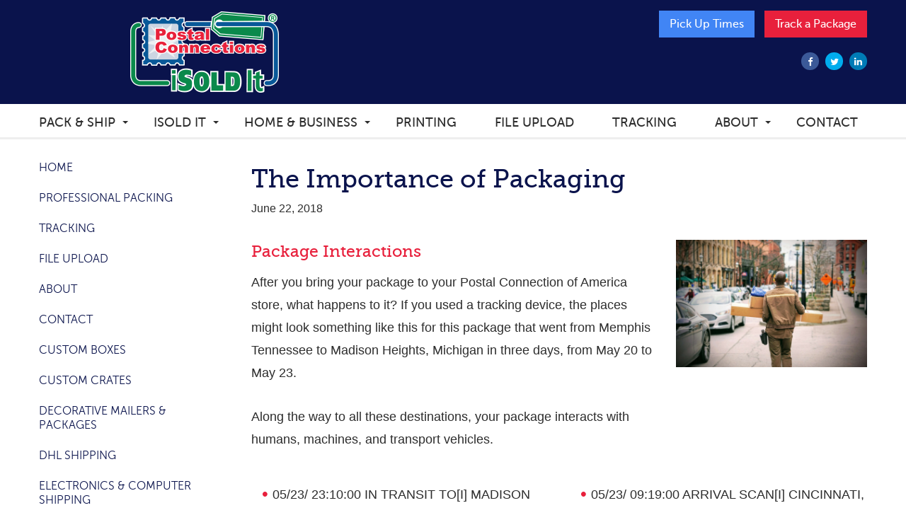

--- FILE ---
content_type: text/html; charset=UTF-8
request_url: https://www.pcamodesto.com/the-importance-of-packaging/
body_size: 12454
content:

<!doctype html>
<html class="no-js" lang="en-US">
  <head>
  <meta charset="utf-8">
  <meta http-equiv="x-ua-compatible" content="ie=edge">
  <meta name="viewport" content="width=device-width, initial-scale=1">
  <title>The Importance of Packaging | Safe Packaging Services in Modesto</title>

<!-- The SEO Framework by Sybre Waaijer -->
<link rel="canonical" href="https://www.pcamodesto.com/the-importance-of-packaging/" />
<meta name="description" content="Why take a chance with all the steps on the journey of a package? That’s why it’s best to let the packaging pros in Modesto, at Postal Connections, securely package your item before it goes on its bustling journey. Leave your shipping needs to us, we offer safe packaging services in Modesto, CA." />
<meta property="og:type" content="article" />
<meta property="og:locale" content="en_US" />
<meta property="og:site_name" content="Postal Connections #169 &amp; #230  Modesto, CA" />
<meta property="og:title" content="The Importance of Packaging | Safe Packaging Services in Modesto" />
<meta property="og:description" content="Why take a chance with all the steps on the journey of a package? That’s why it’s best to let the packaging pros in Modesto, at Postal Connections, securely package your item before it goes on its bustling journey. Leave your shipping needs to us, we offer safe packaging services in Modesto, CA." />
<meta property="og:url" content="https://www.pcamodesto.com/the-importance-of-packaging/" />
<meta property="og:image" content="https://www.pcamodesto.com/app/uploads/2018/07/safe-packaging-services.jpg" />
<meta property="og:image:width" content="1140" />
<meta property="og:image:height" content="760" />
<meta property="og:image:alt" content="safe packaging services in Modesto" />
<meta property="article:published_time" content="2018-06-23T04:42:36+00:00" />
<meta property="article:modified_time" content="2018-07-23T04:45:31+00:00" />
<meta name="twitter:card" content="summary_large_image" />
<meta name="twitter:title" content="The Importance of Packaging | Safe Packaging Services in Modesto" />
<meta name="twitter:description" content="Why take a chance with all the steps on the journey of a package? That’s why it’s best to let the packaging pros in Modesto, at Postal Connections, securely package your item before it goes on its bustling journey. Leave your shipping needs to us, we offer safe packaging services in Modesto, CA." />
<meta name="twitter:image" content="https://www.pcamodesto.com/app/uploads/2018/07/safe-packaging-services.jpg" />
<meta name="twitter:image:alt" content="safe packaging services in Modesto" />
<script type="application/ld+json">{"@context":"https://schema.org","@graph":[{"@type":"WebSite","@id":"https://www.pcamodesto.com/#/schema/WebSite","url":"https://www.pcamodesto.com/","name":"Postal Connections #169 & #230 Modesto, CA","description":"Welcome to Postal Connections #169 & #230","inLanguage":"en-US","potentialAction":{"@type":"SearchAction","target":{"@type":"EntryPoint","urlTemplate":"https://www.pcamodesto.com/search/{search_term_string}/"},"query-input":"required name=search_term_string"},"publisher":{"@type":"Organization","@id":"https://www.pcamodesto.com/#/schema/Organization","name":"Postal Connections #169 & #230 Modesto, CA","url":"https://www.pcamodesto.com/"}},{"@type":"WebPage","@id":"https://www.pcamodesto.com/the-importance-of-packaging/","url":"https://www.pcamodesto.com/the-importance-of-packaging/","name":"The Importance of Packaging | Safe Packaging Services in Modesto","description":"Why take a chance with all the steps on the journey of a package? That’s why it’s best to let the packaging pros in Modesto, at Postal Connections, securely package your item before it goes on its bustling journey. Leave your shipping needs to us, we offer safe packaging services in Modesto, CA.","inLanguage":"en-US","isPartOf":{"@id":"https://www.pcamodesto.com/#/schema/WebSite"},"breadcrumb":{"@type":"BreadcrumbList","@id":"https://www.pcamodesto.com/#/schema/BreadcrumbList","itemListElement":[{"@type":"ListItem","position":1,"item":"https://www.pcamodesto.com/","name":"Postal Connections #169 & #230 Modesto, CA"},{"@type":"ListItem","position":2,"item":"https://www.pcamodesto.com/category/services/","name":"Category: Services"},{"@type":"ListItem","position":3,"name":"The Importance of Packaging | Safe Packaging Services in Modesto"}]},"potentialAction":{"@type":"ReadAction","target":"https://www.pcamodesto.com/the-importance-of-packaging/"},"datePublished":"2018-06-23T04:42:36+00:00","dateModified":"2018-07-23T04:45:31+00:00","author":{"@type":"Person","@id":"https://www.pcamodesto.com/#/schema/Person/c2ead9d48b16af9ab64be507286ab702","name":"bigrigmedia"}}]}</script>
<!-- / The SEO Framework by Sybre Waaijer | 9.20ms meta | 0.36ms boot -->

<link rel='dns-prefetch' href='//www.pcamodesto.com' />

<link rel="alternate" title="oEmbed (JSON)" type="application/json+oembed" href="https://www.pcamodesto.com/wp-json/oembed/1.0/embed?url=https%3A%2F%2Fwww.pcamodesto.com%2Fthe-importance-of-packaging%2F" />
<link rel="alternate" title="oEmbed (XML)" type="text/xml+oembed" href="https://www.pcamodesto.com/wp-json/oembed/1.0/embed?url=https%3A%2F%2Fwww.pcamodesto.com%2Fthe-importance-of-packaging%2F&#038;format=xml" />
		<!-- This site uses the Google Analytics by MonsterInsights plugin v9.11.1 - Using Analytics tracking - https://www.monsterinsights.com/ -->
		<!-- Note: MonsterInsights is not currently configured on this site. The site owner needs to authenticate with Google Analytics in the MonsterInsights settings panel. -->
					<!-- No tracking code set -->
				<!-- / Google Analytics by MonsterInsights -->
		<style id='wp-img-auto-sizes-contain-inline-css' type='text/css'>
img:is([sizes=auto i],[sizes^="auto," i]){contain-intrinsic-size:3000px 1500px}
/*# sourceURL=wp-img-auto-sizes-contain-inline-css */
</style>
<link rel='stylesheet' id='wp-block-library-css' href='https://www.pcamodesto.com/wp/wp-includes/css/dist/block-library/style.min.css' type='text/css' media='all' />
<style id='classic-theme-styles-inline-css' type='text/css'>
/*! This file is auto-generated */
.wp-block-button__link{color:#fff;background-color:#32373c;border-radius:9999px;box-shadow:none;text-decoration:none;padding:calc(.667em + 2px) calc(1.333em + 2px);font-size:1.125em}.wp-block-file__button{background:#32373c;color:#fff;text-decoration:none}
/*# sourceURL=/wp-includes/css/classic-themes.min.css */
</style>
<link data-minify="1" rel='stylesheet' id='normalize_css-css' href='https://www.pcamodesto.com/app/cache/min/1/app/themes/sage/dist/styles/normalize.css?ver=1768589766' type='text/css' media='all' />
<link data-minify="1" rel='stylesheet' id='sage_css-css' href='https://www.pcamodesto.com/app/cache/min/1/app/themes/sage/dist/styles/main.css?ver=1768589766' type='text/css' media='all' />
<link data-minify="1" rel='stylesheet' id='shame_css-css' href='https://www.pcamodesto.com/app/cache/min/1/app/themes/sage/shame/shame.css?ver=1768589766' type='text/css' media='all' />
<script type="text/javascript" src="https://www.pcamodesto.com/wp/wp-includes/js/jquery/jquery.min.js" id="jquery-core-js" data-rocket-defer defer></script>
<script type="text/javascript" src="https://www.pcamodesto.com/wp/wp-includes/js/jquery/jquery-migrate.min.js" id="jquery-migrate-js" data-rocket-defer defer></script>
<link rel="https://api.w.org/" href="https://www.pcamodesto.com/wp-json/" /><link rel="alternate" title="JSON" type="application/json" href="https://www.pcamodesto.com/wp-json/wp/v2/posts/1098" /><!-- Stream WordPress user activity plugin v4.1.1 -->
	<link rel="canonical" href="https://www.pcamodesto.com/the-importance-of-packaging/">
		<style type="text/css" id="wp-custom-css">
			.c-hero__content{
	pointer-events:none
}

.alert--box {
	background-color: #e8203c;
	color: white;
}

.alert--box p {
	margin-bottom: 0px;
}		</style>
		  <link rel="shortcut icon" href="https://www.pcamodesto.com/app/themes/sage/favicon.ico" />
<meta name="generator" content="WP Rocket 3.20.3" data-wpr-features="wpr_defer_js wpr_minify_js wpr_image_dimensions wpr_minify_css wpr_preload_links wpr_host_fonts_locally wpr_desktop" /></head>
  <body class="wp-singular post-template-default single single-post postid-1098 single-format-standard wp-theme-sage the-importance-of-packaging sidebar-primary">
    <!--[if lt IE 9]>
      <div class="alert alert-warning">
        You are using an <strong>outdated</strong> browser. Please <a href="http://browsehappy.com/">upgrade your browser</a> to improve your experience.      </div>
    <![endif]-->
      <section data-rocket-location-hash="80c0871aac811d96c7fb9927a9d5d774" class="alert--box">
  <div data-rocket-location-hash="dc6a83dd1eb36d8c11728754a94c9157" class="o-container">
      </div>
</section>
<header data-rocket-location-hash="f0c2746dc61b6fe15e36c225959e1900" class="c-header" role="banner">
  <div data-rocket-location-hash="e244b3da11060961cbe307cbc591a9f0" class="o-container">
    <div data-rocket-location-hash="bcbcb392078bf78dd0de57d02cd59c13" class="o-row">
      <div class="o-col o-col--5">
        <a class="c-header__logo" href="https://www.pcamodesto.com/">
          <img width="300" height="117" src="https://www.pcamodesto.com/app/themes/sage/dist/images/pca-isi.png" title="Postal Connections #169 &amp; #230  Modesto, CA" alt="Postal Connections #169 &amp; #230  Modesto, CA">
        </a>
      </div>
      <div class="o-col o-col--7">
        <div class="c-header__actions">
          <a class="c-btn c-btn--blue-light" href="https://www.pcamodesto.com/pickup-times/">Pick Up Times</a>
          <a class="c-btn c-btn--red" href="https://www.pcamodesto.com/tracking/">Track a Package</a>
        </div>
        <div class="c-header__social">
                      <a href="https://www.facebook.com/pages/Postal-Connection/170033556346857"><i class="fa fa-facebook"></i></a>
                                <a href="https://twitter.com/pcamodesto"><i class="fa fa-twitter"></i></a>
                                <a href="https://www.linkedin.com/company/postal-connections"><i class="fa fa-linkedin"></i></a>
                                                </div>
      </div>
    </div>
  </div>
</header>
<nav class="c-nav">
  <a class="c-nav__toggle" href="javascript:void(0)">
    <span class="c-nav__toggle__text">Menu</span>
    <span class="c-nav__toggle__icon"></span>
  </a>
  <div data-rocket-location-hash="0280f105ba7d326579b7e65be7dfdb3c" class="o-container">
    <ul id="menu-primary-navigation" class="c-nav__list"><li class="has-dropdown menu-pack-ship"><a href="https://www.pcamodesto.com/pack-ship-products-services/">Pack &#038; Ship</a><span class="dropdown-toggle"><span class="dropdown-toggle__caret"></span></span>
<ul class="c-nav__dropdown">
	<li class="menu-professional-packaging"><a href="https://www.pcamodesto.com/pack-ship-products-services/professional-packing/">Professional Packaging</a></li>
	<li class="menu-custom-boxes"><a href="https://www.pcamodesto.com/pack-ship-products-services/custom-boxes/">Custom Boxes</a></li>
	<li class="menu-custom-crates"><a href="https://www.pcamodesto.com/pack-ship-products-services/custom-crates/">Custom Crates</a></li>
	<li class="menu-decorative-mailers-packages"><a href="https://www.pcamodesto.com/pack-ship-products-services/decorative-mailers-packages/">Decorative Mailers &#038; Packages</a></li>
	<li class="menu-usps-shipping"><a href="https://www.pcamodesto.com/pack-ship-products-services/usps-shipping/">USPS Shipping</a></li>
	<li class="menu-dhl-shipping"><a href="https://www.pcamodesto.com/pack-ship-products-services/dhl-shipping/">DHL Shipping</a></li>
	<li class="menu-electronics-computer-shipping"><a href="https://www.pcamodesto.com/pack-ship-products-services/electronics-computer-shipping/">Electronics &#038; Computer Shipping</a></li>
	<li class="menu-fedex-shipping"><a href="https://www.pcamodesto.com/pack-ship-products-services/fedex-shipping/">FedEx Shipping</a></li>
	<li class="menu-freight"><a href="https://www.pcamodesto.com/pack-ship-products-services/freight/">Freight</a></li>
	<li class="menu-packaging-material"><a href="https://www.pcamodesto.com/pack-ship-products-services/packaging-material/">Packaging Material</a></li>
	<li class="menu-postage-stamp"><a href="https://www.pcamodesto.com/pack-ship-products-services/postage-stamp/">Postage Stamp</a></li>
	<li class="menu-shipping-antiques"><a href="https://www.pcamodesto.com/pack-ship-products-services/shipping-antiques/">Shipping Antiques</a></li>
	<li class="menu-ups-shipping"><a href="https://www.pcamodesto.com/pack-ship-products-services/ups-shipping/">UPS Shipping</a></li>
</ul>
</li>
<li class="has-dropdown menu-isold-it"><a href="https://www.pcamodesto.com/isold-it/">iSold It</a><span class="dropdown-toggle"><span class="dropdown-toggle__caret"></span></span>
<ul class="c-nav__dropdown">
	<li class="menu-drop-off-service"><a href="https://www.pcamodesto.com/isold-it/drop-off-service/">Drop Off Service</a></li>
	<li class="menu-our-fees"><a href="https://www.pcamodesto.com/isold-it/our-fees/">Our Fees</a></li>
	<li class="menu-ship-your-items"><a href="https://www.pcamodesto.com/isold-it/ship-your-items/">Ship Your Items</a></li>
	<li class="menu-vehicle-advertising"><a href="https://www.pcamodesto.com/isold-it/vehicle-advertising/">Vehicle Advertising</a></li>
</ul>
</li>
<li class="has-dropdown menu-home-business"><a href="https://www.pcamodesto.com/home-business-products-services/">Home &#038; Business</a><span class="dropdown-toggle"><span class="dropdown-toggle__caret"></span></span>
<ul class="c-nav__dropdown">
	<li class="menu-business-services"><a href="https://www.pcamodesto.com/home-business-products-services/business-services/">Business Services</a></li>
	<li class="menu-computer-rental"><a href="https://www.pcamodesto.com/home-business-products-services/computer-rental/">Computer Rental</a></li>
	<li class="menu-copying-and-printing"><a href="https://www.pcamodesto.com/home-business-products-services/copying-and-printing/">Copying and Printing</a></li>
	<li class="menu-digital-mailbox-rental"><a href="https://www.pcamodesto.com/home-business-products-services/digital-mailbox-rental/">Digital Mailbox Rental</a></li>
	<li class="menu-document-finishing"><a href="https://www.pcamodesto.com/home-business-products-services/document-finishing/">Document Finishing</a></li>
	<li class="menu-document-scanning"><a href="https://www.pcamodesto.com/home-business-products-services/document-scanning/">Document Scanning</a></li>
	<li class="menu-every-door-direct-mail"><a href="https://www.pcamodesto.com/home-business-products-services/every-door-direct-mail/">Every Door Direct Mail</a></li>
	<li class="menu-fax-services"><a href="https://www.pcamodesto.com/home-business-products-services/fax-services/">Fax Services</a></li>
	<li class="menu-fingerprinting"><a href="https://www.pcamodesto.com/home-business-products-services/fingerprinting/">Fingerprinting</a></li>
	<li class="menu-flyer-brochure-printing"><a href="https://www.pcamodesto.com/home-business-products-services/flyer-brochure-printing/">Flyer &#038; Brochure Printing</a></li>
	<li class="menu-gift-cards"><a href="https://www.pcamodesto.com/home-business-products-services/gift-cards/">Gift Cards</a></li>
	<li class="menu-gift-wrapping"><a href="https://www.pcamodesto.com/home-business-products-services/gift-wrapping/">Gift Wrapping</a></li>
	<li class="menu-graphic-design"><a href="https://www.pcamodesto.com/home-business-products-services/graphic-design/">Graphic Design</a></li>
	<li class="menu-greeting-cards"><a href="https://www.pcamodesto.com/home-business-products-services/greeting-cards/">Greeting Cards</a></li>
	<li class="menu-ipostal1-digital-mailbox"><a href="https://www.pcamodesto.com/home-business-products-services/ipostal1-digital-mailbox/">iPostal1 Digital Mailbox</a></li>
	<li class="menu-key-duplication"><a href="https://www.pcamodesto.com/home-business-products-services/key-duplication/">Key Duplication</a></li>
	<li class="menu-mailbox-rental"><a href="https://www.pcamodesto.com/home-business-products-services/mailbox-rental/">Mailbox Rental</a></li>
	<li class="menu-notary-public"><a href="https://www.pcamodesto.com/home-business-products-services/notary-public/">Notary Public</a></li>
	<li class="menu-office-supplies"><a href="https://www.pcamodesto.com/home-business-products-services/office-supplies/">Office Supplies</a></li>
	<li class="menu-passport-photo"><a href="https://www.pcamodesto.com/home-business-products-services/passport-photo/">Passport Photo</a></li>
	<li class="menu-photo-printing"><a href="https://www.pcamodesto.com/home-business-products-services/photo-printing/">Photo Printing</a></li>
	<li class="menu-postcard-printing"><a href="https://www.pcamodesto.com/home-business-products-services/postcard-printing/">Postcard Printing</a></li>
	<li class="menu-poster-banner-printing"><a href="https://www.pcamodesto.com/home-business-products-services/poster-banner-printing/">Poster &#038; Banner Printing</a></li>
	<li class="menu-prepaid-credit-cards"><a href="https://www.pcamodesto.com/home-business-products-services/prepaid-credit-cards/">Prepaid Credit Cards</a></li>
	<li class="menu-rubber-stamp"><a href="https://www.pcamodesto.com/home-business-products-services/rubber-stamp/">Rubber Stamp</a></li>
	<li class="menu-shredding"><a href="https://www.pcamodesto.com/home-business-products-services/shredding/">Shredding</a></li>
	<li class="menu-u-haul-rentals"><a href="https://www.pcamodesto.com/home-business-products-services/u-haul-rentals/">U Haul Rentals</a></li>
</ul>
</li>
<li class="menu-printing"><a href="https://www.pcamodesto.com/print-gallery/">Printing</a></li>
<li class="menu-file-upload"><a href="https://www.pcamodesto.com/file-upload/">File Upload</a></li>
<li class="menu-tracking"><a href="https://www.pcamodesto.com/tracking/">Tracking</a></li>
<li class="has-dropdown menu-about"><a href="https://www.pcamodesto.com/about/">About</a><span class="dropdown-toggle"><span class="dropdown-toggle__caret"></span></span>
<ul class="c-nav__dropdown">
	<li class="active menu-blog"><a href="https://www.pcamodesto.com/blog/">Blog</a></li>
</ul>
</li>
<li class="menu-contact"><a href="https://www.pcamodesto.com/contact/">Contact</a></li>
</ul>  </div>
</nav>
                <section data-rocket-location-hash="67ef4a94fdcdd9c8b0ad59c8fd67e1a2" class="c-main c-main--blog" role="document">
                  <div data-rocket-location-hash="4373d6e709435cc9c3f7631c5b9b149d" class="o-container">
            <div data-rocket-location-hash="60aff1a50878b9cb33a313479cb379fc" class="o-row">
              <div class="o-col o-col--3">
                <nav class="c-nav c-nav--sub">
                  <ul class="c-nav__list">
                                                                <li class="is-child">
                        <a href="https://www.pcamodesto.com/">Home</a>
                      </li>
                                                                <li class="is-child">
                        <a href="https://www.pcamodesto.com/pack-ship-products-services/professional-packing/">Professional Packing</a>
                      </li>
                                                                <li class="is-child">
                        <a href="https://www.pcamodesto.com/tracking/">Tracking</a>
                      </li>
                                                                <li class="is-child">
                        <a href="https://www.pcamodesto.com/file-upload/">File Upload</a>
                      </li>
                                                                <li class="is-child">
                        <a href="https://www.pcamodesto.com/about/">About</a>
                      </li>
                                                                <li class="is-child">
                        <a href="https://www.pcamodesto.com/contact/">Contact</a>
                      </li>
                                                                <li class="is-child">
                        <a href="https://www.pcamodesto.com/pack-ship-products-services/custom-boxes/">Custom Boxes</a>
                      </li>
                                                                <li class="is-child">
                        <a href="https://www.pcamodesto.com/pack-ship-products-services/custom-crates/">Custom Crates</a>
                      </li>
                                                                <li class="is-child">
                        <a href="https://www.pcamodesto.com/pack-ship-products-services/decorative-mailers-packages/">Decorative Mailers &#038; Packages</a>
                      </li>
                                                                <li class="is-child">
                        <a href="https://www.pcamodesto.com/pack-ship-products-services/dhl-shipping/">DHL Shipping</a>
                      </li>
                                                                <li class="is-child">
                        <a href="https://www.pcamodesto.com/pack-ship-products-services/electronics-computer-shipping/">Electronics &#038; Computer Shipping</a>
                      </li>
                                                                <li class="is-child">
                        <a href="https://www.pcamodesto.com/pack-ship-products-services/fedex-shipping/">FedEx Shipping</a>
                      </li>
                                                                <li class="is-child">
                        <a href="https://www.pcamodesto.com/pack-ship-products-services/freight/">Freight</a>
                      </li>
                                                                <li class="is-child">
                        <a href="https://www.pcamodesto.com/pack-ship-products-services/packaging-material/">Packaging Material</a>
                      </li>
                                                                <li class="is-child">
                        <a href="https://www.pcamodesto.com/pack-ship-products-services/postage-stamp/">Postage Stamp</a>
                      </li>
                                                                <li class="is-child">
                        <a href="https://www.pcamodesto.com/pack-ship-products-services/shipping-antiques/">Shipping Antiques</a>
                      </li>
                                                                <li class="is-child">
                        <a href="https://www.pcamodesto.com/pack-ship-products-services/ups-shipping/">UPS Shipping</a>
                      </li>
                                                                <li class="is-child">
                        <a href="https://www.pcamodesto.com/home-business-products-services/business-services/">Business Services</a>
                      </li>
                                                                <li class="is-child">
                        <a href="https://www.pcamodesto.com/home-business-products-services/computer-rental/">Computer Rental</a>
                      </li>
                                                                <li class="is-child">
                        <a href="https://www.pcamodesto.com/home-business-products-services/copying-and-printing/">Copying and Printing</a>
                      </li>
                                                                <li class="is-child">
                        <a href="https://www.pcamodesto.com/home-business-products-services/digital-mailbox-rental/">Digital Mailbox Rental</a>
                      </li>
                                                                <li class="is-child">
                        <a href="https://www.pcamodesto.com/home-business-products-services/document-finishing/">Document Finishing</a>
                      </li>
                                                                <li class="is-child">
                        <a href="https://www.pcamodesto.com/home-business-products-services/document-scanning/">Document Scanning</a>
                      </li>
                                                                <li class="is-child">
                        <a href="https://www.pcamodesto.com/home-business-products-services/every-door-direct-mail/">Every Door Direct Mail</a>
                      </li>
                                                                <li class="is-child">
                        <a href="https://www.pcamodesto.com/home-business-products-services/fax-services/">Fax Services</a>
                      </li>
                                                                <li class="is-child">
                        <a href="https://www.pcamodesto.com/home-business-products-services/fingerprinting/">Fingerprinting</a>
                      </li>
                                                                <li class="is-child">
                        <a href="https://www.pcamodesto.com/home-business-products-services/flyer-brochure-printing/">Flyer &#038; Brochure Printing</a>
                      </li>
                                                                <li class="is-child">
                        <a href="https://www.pcamodesto.com/home-business-products-services/gift-cards/">Gift Cards</a>
                      </li>
                                                                <li class="is-child">
                        <a href="https://www.pcamodesto.com/home-business-products-services/gift-wrapping/">Gift Wrapping</a>
                      </li>
                                                                <li class="is-child">
                        <a href="https://www.pcamodesto.com/home-business-products-services/graphic-design/">Graphic Design</a>
                      </li>
                                                                <li class="is-child">
                        <a href="https://www.pcamodesto.com/home-business-products-services/greeting-cards/">Greeting Cards</a>
                      </li>
                                                                <li class="is-child">
                        <a href="https://www.pcamodesto.com/home-business-products-services/ipostal1-digital-mailbox/">iPostal1 Digital Mailbox</a>
                      </li>
                                                                <li class="is-child">
                        <a href="https://www.pcamodesto.com/home-business-products-services/key-duplication/">Key Duplication</a>
                      </li>
                                                                <li class="is-child">
                        <a href="https://www.pcamodesto.com/home-business-products-services/mailbox-rental/">Mailbox Rental</a>
                      </li>
                                                                <li class="is-child">
                        <a href="https://www.pcamodesto.com/home-business-products-services/notary-public/">Notary Public</a>
                      </li>
                                                                <li class="is-child">
                        <a href="https://www.pcamodesto.com/home-business-products-services/office-supplies/">Office Supplies</a>
                      </li>
                                                                <li class="is-child">
                        <a href="https://www.pcamodesto.com/home-business-products-services/passport-photo/">Passport Photo</a>
                      </li>
                                                                <li class="is-child">
                        <a href="https://www.pcamodesto.com/home-business-products-services/photo-printing/">Photo Printing</a>
                      </li>
                                                                <li class="is-child">
                        <a href="https://www.pcamodesto.com/home-business-products-services/postcard-printing/">Postcard Printing</a>
                      </li>
                                                                <li class="is-child">
                        <a href="https://www.pcamodesto.com/home-business-products-services/poster-banner-printing/">Poster &#038; Banner Printing</a>
                      </li>
                                                                <li class="is-child">
                        <a href="https://www.pcamodesto.com/home-business-products-services/prepaid-credit-cards/">Prepaid Credit Cards</a>
                      </li>
                                                                <li class="is-child">
                        <a href="https://www.pcamodesto.com/home-business-products-services/rubber-stamp/">Rubber Stamp</a>
                      </li>
                                                                <li class="is-child">
                        <a href="https://www.pcamodesto.com/home-business-products-services/shredding/">Shredding</a>
                      </li>
                                                                <li class="is-child">
                        <a href="https://www.pcamodesto.com/home-business-products-services/u-haul-rentals/">U Haul Rentals</a>
                      </li>
                                                                <li class="is-child">
                        <a href="https://www.pcamodesto.com/pack-ship-products-services/">Pack &#038; Ship Products &#038; Services</a>
                      </li>
                                                                <li class="is-child">
                        <a href="https://www.pcamodesto.com/home-business-products-services/">Home &#038; Business Products &#038; Services</a>
                      </li>
                                                                <li class="is-child">
                        <a href="https://www.pcamodesto.com/print-gallery/">Printing</a>
                      </li>
                                                                <li class="is-child">
                        <a href="https://www.pcamodesto.com/request-a-quote/">Request a Quote</a>
                      </li>
                                                                <li class="is-child">
                        <a href="https://www.pcamodesto.com/pickup-times/">Pickup Times</a>
                      </li>
                                                                <li class="is-child">
                        <a href="https://www.pcamodesto.com/pack-ship-products-services/usps-shipping/">USPS Shipping</a>
                      </li>
                                                                <li class="is-child">
                        <a href="https://www.pcamodesto.com/blog/">Blog</a>
                      </li>
                                                                <li class="is-child">
                        <a href="https://www.pcamodesto.com/isold-it/">iSold It on eBay</a>
                      </li>
                                                                <li class="is-child">
                        <a href="https://www.pcamodesto.com/isold-it/drop-off-service/">Drop Off Service</a>
                      </li>
                                                                <li class="is-child">
                        <a href="https://www.pcamodesto.com/isold-it/vehicle-advertising/">Vehicle Advertising</a>
                      </li>
                                                                <li class="is-child">
                        <a href="https://www.pcamodesto.com/isold-it/ship-your-items/">Ship Your Items</a>
                      </li>
                                                                <li class="is-child">
                        <a href="https://www.pcamodesto.com/isold-it/our-fees/">Our Fees</a>
                      </li>
                                                          </ul>
                </nav>
              </div>
              <div class="o-col o-col--9">
                  <article class="c-post c-post--single post-1098 post type-post status-publish format-standard has-post-thumbnail hentry category-services">
    <header class="c-post__header c-post__header--single">
      <h1 class="c-post__title c-post__title--single">The Importance of Packaging</h1>
      <time class="c-post__updated" datetime="2018-06-23T04:42:36+00:00">June 22, 2018</time>
    </header>
    <div class="c-post__content c-post__content--single">
      <div class="o-row"></p>
<p><div class="o-col o-col--8"></p>
<h4>Package Interactions</h4>
<p>After you bring your package to your Postal Connection of America store, what happens to it? If you used a tracking device, the places might look something like this for this package that went from Memphis Tennessee to Madison Heights, Michigan in three days, from May 20 to May 23. </p>
<p>Along the way to all these destinations, your package interacts with humans, machines, and transport vehicles. </p>
<p></div></p>
<p><div class="o-col o-col--4"></p>
<p><img fetchpriority="high" decoding="async" src="https://www.pcamodesto.com/app/uploads/2018/07/safe-packaging-services.jpg" alt="safe packaging services in Modesto" width="1140" height="760" class="alignnone size-full wp-image-1099" srcset="https://www.pcamodesto.com/app/uploads/2018/07/safe-packaging-services.jpg 1140w, https://www.pcamodesto.com/app/uploads/2018/07/safe-packaging-services-300x200.jpg 300w, https://www.pcamodesto.com/app/uploads/2018/07/safe-packaging-services-768x512.jpg 768w, https://www.pcamodesto.com/app/uploads/2018/07/safe-packaging-services-1024x683.jpg 1024w" sizes="(max-width: 1140px) 100vw, 1140px" /></p>
<p></div></p>
<p></div>
<div class="o-row"></p>
<p><div class="o-col o-col--6"></p>
<ul>
<li>05/23/ 23:10:00 IN TRANSIT TO[I] MADISON HEIGHTS, MI, US</li>
<li>05/23/ 23:09:00 DEPARTURE SCAN[I] MAUMEE, OH, US </li>
<li>05/23/ 19:21:00 LOCATION SCAN[I] MAUMEE, OH, US </li>
<li>05/23/ 19:14:00 UNLOAD SCAN[I] MAUMEE, OH, US </li>
<li>05/23/ 17:31:00 ARRIVAL SCAN[I] MAUMEE, OH, US </li>
<li>05/23/ 14:21:00 DEPARTURE SCAN[I] CINCINNATI, OH, US </li>
</ul>
<p></div></p>
<p><div class="o-col o-col--6"></p>
<ul>
<li>05/23/ 09:19:00 ARRIVAL SCAN[I] CINCINNATI, OH, US </li>
<li>05/23/ 03:41:00 DEPARTURE SCAN[I] NASHVILLE, TN, US </li>
<li>05/21/ 03:35:00 ARRIVAL SCAN[I] NASHVILLE, TN, US </li>
<li>05/20/23:34:00 DEPARTURE SCAN[I] MEMPHIS, TN, US </li>
<li>05/20/ 22:48:00 ARRIVAL SCAN[I] MEMPHIS, TN, US </li>
<li>05/20/ 22:39:00 DEPARTURE SCAN[I] MEMPHIS, TN, US</li>
</ul>
<p></div></p>
<p></div>
<div class="o-row"></p>
<p><div class="o-col o-col--4"></p>
<p><img decoding="async" src="https://www.pcamodesto.com/app/uploads/2018/07/Safe-package-shipping.png" alt="Safe package shipping in Modesto" width="625" height="394" class="alignnone size-full wp-image-1100" srcset="https://www.pcamodesto.com/app/uploads/2018/07/Safe-package-shipping.png 625w, https://www.pcamodesto.com/app/uploads/2018/07/Safe-package-shipping-300x189.png 300w" sizes="(max-width: 625px) 100vw, 625px" /></p>
<p></div></p>
<p><div class="o-col o-col--8"></p>
<h4>Packaging</h4>
<p>If you do not pack your box to these exact specs (This example is for UPS.) and something happens to it, the carrier can and most likely will deny your claim. </p>
<h4>Sorters</h4>
<p>The sorter looks at the zip codes and routes the package down a conveyor to where the truck going to that destination is waiting. As the box moves along the conveyer, it will be snatched up by workers along the line that scan the package by zip code and slide it onto another conveyor type mechanism going into an open truck headed to that zip code. </p>
<p></div></p>
<p></div>
<h4>Loaders</h4>
<p>Loaders might be placing 1,000+ packages per four-hour shift into a trailer! It’s dark and either too cold or hot in there. They usually load left to right, packed tight, going up to the ceiling of the truck. The idea is to build a continual, tight wall of boxes until the trailer is filled. </p>
<h4>Trucks</h4>
<p>The trailers the boxes are in might be leaky or the parcels may be packed poorly possibly causing your package to get damaged while travelling to its destination because of these or other factors!</p>
<p>Why take a chance with all steps on the journey of a package? That’s why it’s best to let the <strong>packaging pros in Modesto</strong>, at Postal Connections, securely package your item before it goes on its bustling journey. </p>
    </div>
    
<section class="c-comments">
  
  
  </section>
  </article>
              </div>
            </div>
          </div>
          <div data-rocket-location-hash="f2cef54ee2dc5e25ea43e1fa831700f7" class="c-main__left"></div>
              </section>
        
<footer data-rocket-location-hash="5c633cb9f5ac0cbd6fd79acd846e4d8a" class="c-footer" role="contentinfo">
  <div class="o-container">
    <div data-rocket-location-hash="0d883cb66db8b3f1965d4ed0a845c546" class="c-footer__newsletter">
      <h5>JOIN OUR MONTHLY CONSUMER NEWSLETTER:</h5>
              <script data-minify="1" type="text/javascript" src="https://www.pcamodesto.com/app/cache/min/1/icp/loadsignup.php/form.js?ver=1768589767" data-rocket-defer defer></script>          </div>
    <div data-rocket-location-hash="6176e8c2172f4915adc0cff6df504516" class="c-footer__blocks">
      <div class="o-row">
        <div class="o-col o-col--custom"><div class="c-footer__block nav_menu-2 widget_nav_menu"><h6 class="c-footer__block__title">Postal Connections</h6><ul id="menu-footer" class="menu"><li class="menu-professional-packing"><a href="https://www.pcamodesto.com/pack-ship-products-services/professional-packing/">Professional Packing</a></li>
<li class="menu-printing"><a href="https://www.pcamodesto.com/print-gallery/">Printing</a></li>
<li class="menu-file-upload"><a href="https://www.pcamodesto.com/file-upload/">File Upload</a></li>
<li class="menu-tracking"><a href="https://www.pcamodesto.com/tracking/">Tracking</a></li>
<li class="menu-about"><a href="https://www.pcamodesto.com/about/">About</a></li>
<li class="menu-contact"><a href="https://www.pcamodesto.com/contact/">Contact</a></li>
<li class="menu-franchise-opportunities"><a href="http://www.postalconnections.com/franchise-opportunities/">Franchise Opportunities</a></li>
</ul></div></div><div class="o-col o-col--custom"><div class="c-footer__block nav_menu-3 widget_nav_menu"><h6 class="c-footer__block__title">Pack &#038; Ship</h6><ul id="menu-pack-ship" class="menu"><li class="menu-professional-packing"><a href="https://www.pcamodesto.com/pack-ship-products-services/professional-packing/">Professional Packing</a></li>
<li class="menu-custom-boxes"><a href="https://www.pcamodesto.com/pack-ship-products-services/custom-boxes/">Custom Boxes</a></li>
<li class="menu-custom-crates"><a href="https://www.pcamodesto.com/pack-ship-products-services/custom-crates/">Custom Crates</a></li>
<li class="menu-decorative-mailers-packages"><a href="https://www.pcamodesto.com/pack-ship-products-services/decorative-mailers-packages/">Decorative Mailers &#038; Packages</a></li>
<li class="menu-usps-shipping"><a href="https://www.pcamodesto.com/pack-ship-products-services/usps-shipping/">USPS Shipping</a></li>
<li class="menu-dhl-shipping"><a href="https://www.pcamodesto.com/pack-ship-products-services/dhl-shipping/">DHL Shipping</a></li>
<li class="menu-electronics-computer-shipping"><a href="https://www.pcamodesto.com/pack-ship-products-services/electronics-computer-shipping/">Electronics &#038; Computer Shipping</a></li>
<li class="menu-fedex-shipping"><a href="https://www.pcamodesto.com/pack-ship-products-services/fedex-shipping/">FedEx Shipping</a></li>
<li class="menu-freight"><a href="https://www.pcamodesto.com/pack-ship-products-services/freight/">Freight</a></li>
<li class="menu-packaging-material"><a href="https://www.pcamodesto.com/pack-ship-products-services/packaging-material/">Packaging Material</a></li>
<li class="menu-postage-stamp"><a href="https://www.pcamodesto.com/pack-ship-products-services/postage-stamp/">Postage Stamp</a></li>
<li class="menu-shipping-antiques"><a href="https://www.pcamodesto.com/pack-ship-products-services/shipping-antiques/">Shipping Antiques</a></li>
<li class="menu-ups-shipping"><a href="https://www.pcamodesto.com/pack-ship-products-services/ups-shipping/">UPS Shipping</a></li>
</ul></div></div><div class="o-col o-col--custom"><div class="c-footer__block nav_menu-4 widget_nav_menu"><h6 class="c-footer__block__title">Home &#038; Business</h6><ul id="menu-home-business" class="menu"><li class="menu-business-services"><a href="https://www.pcamodesto.com/home-business-products-services/business-services/">Business Services</a></li>
<li class="menu-computer-rental"><a href="https://www.pcamodesto.com/home-business-products-services/computer-rental/">Computer Rental</a></li>
<li class="menu-copying-and-printing"><a href="https://www.pcamodesto.com/home-business-products-services/copying-and-printing/">Copying and Printing</a></li>
<li class="menu-digital-mailbox-rental"><a href="https://www.pcamodesto.com/home-business-products-services/digital-mailbox-rental/">Digital Mailbox Rental</a></li>
<li class="menu-document-finishing"><a href="https://www.pcamodesto.com/home-business-products-services/document-finishing/">Document Finishing</a></li>
<li class="menu-document-scanning"><a href="https://www.pcamodesto.com/home-business-products-services/document-scanning/">Document Scanning</a></li>
<li class="menu-every-door-direct-mail"><a href="https://www.pcamodesto.com/home-business-products-services/every-door-direct-mail/">Every Door Direct Mail</a></li>
<li class="menu-fax-services"><a href="https://www.pcamodesto.com/home-business-products-services/fax-services/">Fax Services</a></li>
<li class="menu-fingerprinting"><a href="https://www.pcamodesto.com/home-business-products-services/fingerprinting/">Fingerprinting</a></li>
<li class="menu-flyer-brochure-printing"><a href="https://www.pcamodesto.com/home-business-products-services/flyer-brochure-printing/">Flyer &#038; Brochure Printing</a></li>
<li class="menu-gift-cards"><a href="https://www.pcamodesto.com/home-business-products-services/gift-cards/">Gift Cards</a></li>
<li class="menu-gift-wrapping"><a href="https://www.pcamodesto.com/home-business-products-services/gift-wrapping/">Gift Wrapping</a></li>
<li class="menu-graphic-design"><a href="https://www.pcamodesto.com/home-business-products-services/graphic-design/">Graphic Design</a></li>
<li class="menu-greeting-cards"><a href="https://www.pcamodesto.com/home-business-products-services/greeting-cards/">Greeting Cards</a></li>
<li class="menu-ipostal1-digital-mailbox"><a href="https://www.pcamodesto.com/home-business-products-services/ipostal1-digital-mailbox/">iPostal1 Digital Mailbox</a></li>
<li class="menu-key-duplication"><a href="https://www.pcamodesto.com/home-business-products-services/key-duplication/">Key Duplication</a></li>
<li class="menu-mailbox-rental"><a href="https://www.pcamodesto.com/home-business-products-services/mailbox-rental/">Mailbox Rental</a></li>
<li class="menu-notary-public"><a href="https://www.pcamodesto.com/home-business-products-services/notary-public/">Notary Public</a></li>
<li class="menu-office-supplies"><a href="https://www.pcamodesto.com/home-business-products-services/office-supplies/">Office Supplies</a></li>
<li class="menu-passport-photo"><a href="https://www.pcamodesto.com/home-business-products-services/passport-photo/">Passport Photo</a></li>
<li class="menu-photo-printing"><a href="https://www.pcamodesto.com/home-business-products-services/photo-printing/">Photo Printing</a></li>
<li class="menu-postcard-printing"><a href="https://www.pcamodesto.com/home-business-products-services/postcard-printing/">Postcard Printing</a></li>
<li class="menu-poster-banner-printing"><a href="https://www.pcamodesto.com/home-business-products-services/poster-banner-printing/">Poster &#038; Banner Printing</a></li>
<li class="menu-prepaid-credit-cards"><a href="https://www.pcamodesto.com/home-business-products-services/prepaid-credit-cards/">Prepaid Credit Cards</a></li>
<li class="menu-rubber-stamp"><a href="https://www.pcamodesto.com/home-business-products-services/rubber-stamp/">Rubber Stamp</a></li>
<li class="menu-shredding"><a href="https://www.pcamodesto.com/home-business-products-services/shredding/">Shredding</a></li>
<li class="menu-u-haul-rentals"><a href="https://www.pcamodesto.com/home-business-products-services/u-haul-rentals/">U Haul Rentals</a></li>
</ul></div></div>        <div class="o-col o-col--custom">
          <div class="c-footer__block">
            <h6 class="c-footer__block__title">Contact Us</h6>
                          <p>PCA #169 - Modesto<br/>
              3430 Tully Road Ste. 20<br/>
              Modesto, CA 95350<br/>
              <a href="https://www.google.com/maps/dir/Current+Location/3430+Tully+Road+Ste.+20+Modesto%2C+CA+95350">Get Directions &rsaquo;</a>
              </p>
                                      <p><a href="tel:2095293581">(209) 529-3581</a><br/>
              (209) 529-7463 FAX<br/>
              <a href="mailto:pca169@postalconnections.com">pca169@postalconnections.com</a>
              </p>
                                      <p>Store Hours:<br/>
              9:00am - 6:00pm, Monday - Friday<br/>
              10:00am - 3:00pm, Saturday<br/>
              Closed: Sundays
              </p>
                                      <p>PCA #230 - Modesto<br/>
              1700 McHenry Ave, Ste. 65B<br/>
              Modesto, CA 95350<br/>
              <a href="https://www.google.com/maps/dir/Current+Location/1700+McHenry+Ave%2C+Ste.+65B+Modesto%2C+CA+95350">Get Directions &rsaquo;</a>
              </p>
                                      <p><a href="tel:2095770914">(209) 577-0914</a><br/>
              (209) 577- 0919 FAX<br/>
              <a href="mailto:pca230@postalconnections.com">pca230@postalconnections.com</a>
              </p>
                                      <p>Store Hours:<br/>
              9:00am - 5:30pm, Monday - Friday<br/>
              10:00am - 3:00pm, Saturday<br/>
              Closed: Sundays
              </p>
                                      <h6 class="c-footer__block__title">Follow Us</h6>
                              <a href="https://www.facebook.com/pages/Postal-Connection/170033556346857"><i class="fa fa-facebook"></i></a>
                                            <a href="https://twitter.com/pcamodesto"><i class="fa fa-twitter"></i></a>
                                            <a href="https://www.linkedin.com/company/postal-connections"><i class="fa fa-linkedin"></i></a>
                                                                              </div>
        </div>
      </div>
    </div>
    <div data-rocket-location-hash="54b991f90d2a2c4851345996ed628017" class="c-footer__logos">
      <a href="http://www.franchise.org/">
        <img width="154" height="53" class="c-footer__logo" src="https://www.pcamodesto.com/app/themes/sage/dist/images/ifa.png">
      </a>
      <a href="http://www.rscentral.org/">
        <img width="54" height="53" class="c-footer__logo" src="https://www.pcamodesto.com/app/themes/sage/dist/images/rs.png">
      </a>
      <a href="http://www.vetfran.com/">
        <img width="121" height="53" class="c-footer__logo" src="https://www.pcamodesto.com/app/themes/sage/dist/images/vetfran.png">
      </a>
    </div>
    <p class="c-footer__copyright">&copy; 2026 Postal Connections #169 &amp; #230  Modesto, CA • General Email: <a href="mailto:info@postalconnections.com">info@postalconnections.com</a> • Website by <a href="https://www.bigrigxpress.com/xpress-website-development/">Big Rig Media LLC</a> &reg;</p>
  </div>
</footer>
<script type="speculationrules">
{"prefetch":[{"source":"document","where":{"and":[{"href_matches":"/*"},{"not":{"href_matches":["/wp/wp-*.php","/wp/wp-admin/*","/app/uploads/*","/app/*","/app/plugins/*","/app/themes/sage/*","/*\\?(.+)"]}},{"not":{"selector_matches":"a[rel~=\"nofollow\"]"}},{"not":{"selector_matches":".no-prefetch, .no-prefetch a"}}]},"eagerness":"conservative"}]}
</script>
<script type="text/javascript" id="rocket-browser-checker-js-after">
/* <![CDATA[ */
"use strict";var _createClass=function(){function defineProperties(target,props){for(var i=0;i<props.length;i++){var descriptor=props[i];descriptor.enumerable=descriptor.enumerable||!1,descriptor.configurable=!0,"value"in descriptor&&(descriptor.writable=!0),Object.defineProperty(target,descriptor.key,descriptor)}}return function(Constructor,protoProps,staticProps){return protoProps&&defineProperties(Constructor.prototype,protoProps),staticProps&&defineProperties(Constructor,staticProps),Constructor}}();function _classCallCheck(instance,Constructor){if(!(instance instanceof Constructor))throw new TypeError("Cannot call a class as a function")}var RocketBrowserCompatibilityChecker=function(){function RocketBrowserCompatibilityChecker(options){_classCallCheck(this,RocketBrowserCompatibilityChecker),this.passiveSupported=!1,this._checkPassiveOption(this),this.options=!!this.passiveSupported&&options}return _createClass(RocketBrowserCompatibilityChecker,[{key:"_checkPassiveOption",value:function(self){try{var options={get passive(){return!(self.passiveSupported=!0)}};window.addEventListener("test",null,options),window.removeEventListener("test",null,options)}catch(err){self.passiveSupported=!1}}},{key:"initRequestIdleCallback",value:function(){!1 in window&&(window.requestIdleCallback=function(cb){var start=Date.now();return setTimeout(function(){cb({didTimeout:!1,timeRemaining:function(){return Math.max(0,50-(Date.now()-start))}})},1)}),!1 in window&&(window.cancelIdleCallback=function(id){return clearTimeout(id)})}},{key:"isDataSaverModeOn",value:function(){return"connection"in navigator&&!0===navigator.connection.saveData}},{key:"supportsLinkPrefetch",value:function(){var elem=document.createElement("link");return elem.relList&&elem.relList.supports&&elem.relList.supports("prefetch")&&window.IntersectionObserver&&"isIntersecting"in IntersectionObserverEntry.prototype}},{key:"isSlowConnection",value:function(){return"connection"in navigator&&"effectiveType"in navigator.connection&&("2g"===navigator.connection.effectiveType||"slow-2g"===navigator.connection.effectiveType)}}]),RocketBrowserCompatibilityChecker}();
//# sourceURL=rocket-browser-checker-js-after
/* ]]> */
</script>
<script type="text/javascript" id="rocket-preload-links-js-extra">
/* <![CDATA[ */
var RocketPreloadLinksConfig = {"excludeUris":"/(?:.+/)?feed(?:/(?:.+/?)?)?$|/(?:.+/)?embed/|/(index.php/)?(.*)wp-json(/.*|$)|/refer/|/go/|/recommend/|/recommends/","usesTrailingSlash":"1","imageExt":"jpg|jpeg|gif|png|tiff|bmp|webp|avif|pdf|doc|docx|xls|xlsx|php","fileExt":"jpg|jpeg|gif|png|tiff|bmp|webp|avif|pdf|doc|docx|xls|xlsx|php|html|htm","siteUrl":"https://www.pcamodesto.com","onHoverDelay":"100","rateThrottle":"3"};
//# sourceURL=rocket-preload-links-js-extra
/* ]]> */
</script>
<script type="text/javascript" id="rocket-preload-links-js-after">
/* <![CDATA[ */
(function() {
"use strict";var r="function"==typeof Symbol&&"symbol"==typeof Symbol.iterator?function(e){return typeof e}:function(e){return e&&"function"==typeof Symbol&&e.constructor===Symbol&&e!==Symbol.prototype?"symbol":typeof e},e=function(){function i(e,t){for(var n=0;n<t.length;n++){var i=t[n];i.enumerable=i.enumerable||!1,i.configurable=!0,"value"in i&&(i.writable=!0),Object.defineProperty(e,i.key,i)}}return function(e,t,n){return t&&i(e.prototype,t),n&&i(e,n),e}}();function i(e,t){if(!(e instanceof t))throw new TypeError("Cannot call a class as a function")}var t=function(){function n(e,t){i(this,n),this.browser=e,this.config=t,this.options=this.browser.options,this.prefetched=new Set,this.eventTime=null,this.threshold=1111,this.numOnHover=0}return e(n,[{key:"init",value:function(){!this.browser.supportsLinkPrefetch()||this.browser.isDataSaverModeOn()||this.browser.isSlowConnection()||(this.regex={excludeUris:RegExp(this.config.excludeUris,"i"),images:RegExp(".("+this.config.imageExt+")$","i"),fileExt:RegExp(".("+this.config.fileExt+")$","i")},this._initListeners(this))}},{key:"_initListeners",value:function(e){-1<this.config.onHoverDelay&&document.addEventListener("mouseover",e.listener.bind(e),e.listenerOptions),document.addEventListener("mousedown",e.listener.bind(e),e.listenerOptions),document.addEventListener("touchstart",e.listener.bind(e),e.listenerOptions)}},{key:"listener",value:function(e){var t=e.target.closest("a"),n=this._prepareUrl(t);if(null!==n)switch(e.type){case"mousedown":case"touchstart":this._addPrefetchLink(n);break;case"mouseover":this._earlyPrefetch(t,n,"mouseout")}}},{key:"_earlyPrefetch",value:function(t,e,n){var i=this,r=setTimeout(function(){if(r=null,0===i.numOnHover)setTimeout(function(){return i.numOnHover=0},1e3);else if(i.numOnHover>i.config.rateThrottle)return;i.numOnHover++,i._addPrefetchLink(e)},this.config.onHoverDelay);t.addEventListener(n,function e(){t.removeEventListener(n,e,{passive:!0}),null!==r&&(clearTimeout(r),r=null)},{passive:!0})}},{key:"_addPrefetchLink",value:function(i){return this.prefetched.add(i.href),new Promise(function(e,t){var n=document.createElement("link");n.rel="prefetch",n.href=i.href,n.onload=e,n.onerror=t,document.head.appendChild(n)}).catch(function(){})}},{key:"_prepareUrl",value:function(e){if(null===e||"object"!==(void 0===e?"undefined":r(e))||!1 in e||-1===["http:","https:"].indexOf(e.protocol))return null;var t=e.href.substring(0,this.config.siteUrl.length),n=this._getPathname(e.href,t),i={original:e.href,protocol:e.protocol,origin:t,pathname:n,href:t+n};return this._isLinkOk(i)?i:null}},{key:"_getPathname",value:function(e,t){var n=t?e.substring(this.config.siteUrl.length):e;return n.startsWith("/")||(n="/"+n),this._shouldAddTrailingSlash(n)?n+"/":n}},{key:"_shouldAddTrailingSlash",value:function(e){return this.config.usesTrailingSlash&&!e.endsWith("/")&&!this.regex.fileExt.test(e)}},{key:"_isLinkOk",value:function(e){return null!==e&&"object"===(void 0===e?"undefined":r(e))&&(!this.prefetched.has(e.href)&&e.origin===this.config.siteUrl&&-1===e.href.indexOf("?")&&-1===e.href.indexOf("#")&&!this.regex.excludeUris.test(e.href)&&!this.regex.images.test(e.href))}}],[{key:"run",value:function(){"undefined"!=typeof RocketPreloadLinksConfig&&new n(new RocketBrowserCompatibilityChecker({capture:!0,passive:!0}),RocketPreloadLinksConfig).init()}}]),n}();t.run();
}());

//# sourceURL=rocket-preload-links-js-after
/* ]]> */
</script>
<script data-minify="1" type="text/javascript" src="https://www.pcamodesto.com/app/cache/min/1/app/themes/sage/dist/scripts/main.js?ver=1768589767" id="sage_js-js" data-rocket-defer defer></script>
		<script type="text/javascript">window.addEventListener('DOMContentLoaded', function() {
				jQuery('.soliloquy-container').removeClass('no-js');
		});</script>
		  <script>var rocket_beacon_data = {"ajax_url":"https:\/\/www.pcamodesto.com\/wp\/wp-admin\/admin-ajax.php","nonce":"0c9caa6c52","url":"https:\/\/www.pcamodesto.com\/the-importance-of-packaging","is_mobile":false,"width_threshold":1600,"height_threshold":700,"delay":500,"debug":null,"status":{"atf":true,"lrc":true,"preconnect_external_domain":true},"elements":"img, video, picture, p, main, div, li, svg, section, header, span","lrc_threshold":1800,"preconnect_external_domain_elements":["link","script","iframe"],"preconnect_external_domain_exclusions":["static.cloudflareinsights.com","rel=\"profile\"","rel=\"preconnect\"","rel=\"dns-prefetch\"","rel=\"icon\""]}</script><script data-name="wpr-wpr-beacon" src='https://www.pcamodesto.com/app/plugins/wp-rocket/assets/js/wpr-beacon.min.js' async></script></body>
</html>

<!-- This website is like a Rocket, isn't it? Performance optimized by WP Rocket. Learn more: https://wp-rocket.me -->

--- FILE ---
content_type: text/css
request_url: https://www.pcamodesto.com/app/cache/min/1/app/themes/sage/shame/shame.css?ver=1768589766
body_size: 200
content:
span.c-header__hours{font-size:1.25em!important}.gform_body li.gform_validation_container{display:none!important}.c-post{margin-bottom:30px}.c-post .o-col--3{display:block!important}@media (min-width:768px){.c-post .o-col{float:left}.c-post .o-col--3{width:25%}.c-post .o-col--9{width:75%}}.c-post__header{margin-bottom:30px}.c-post__title{margin-bottom:0}.c-post__nav-list{margin-top:30px;margin-bottom:0;padding-left:0;list-style:none}.c-post__nav-item{display:inline-block;margin-right:10px;padding-left:0!important;vertical-align:top}.c-post__nav-item:before{display:none}.alert--box{color:#fff;background-color:red}.alert--box p{margin-bottom:0;text-align:center}